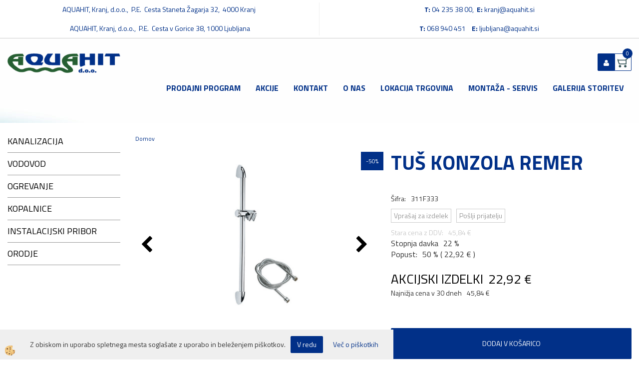

--- FILE ---
content_type: text/html
request_url: https://www.aquahit.si/default.asp?mid=sl&pid=modul_it&wid=5285&detailid=4730
body_size: 21512
content:
<!DOCTYPE html><html lang="sl"><head><meta charset="utf-8"><title>TUŠ KONZOLA REMER</title>
<meta name="description" content="PRHE IN ROŽE. ARMATURE. KOPALNICE. TUŠ KONZOLA REMER. " />
<meta name="keywords" content="PRHE, ROŽE, ARMATURE, KOPALNICE,TUŠ, KONZOLA, REMER, " />
<link rel="alternate" hreflang="sl" href="/default.asp?mid=sl&pid=modul_it&wid=5711&detailid=4730" />
<link rel="alternate" href="/default.asp?mid=sl&pid=modul_it&wid=5711&detailid=4730" hreflang="x-default" /><link rel="canonical" href="https://www.aquahit.si/default.asp?mid=sl&amp;pid=modul_it&amp;wid=5711&amp;detailid=4730" />
<meta property="fb:app_id" content="" />
<meta property="og:title" content="TUŠ KONZOLA REMER" />
<meta property="og:image" content="https://www.aquahit.si/media/SlikeIT/3111.png" />
<meta property="og:type" content="product" />
<meta property="og:url" content="https://www.aquahit.si/default.asp?mid=sl&amp;pid=modul_it&amp;wid=5711&amp;detailid=4730" />
<meta property="og:description" content="" />
<script type="text/javascript">document.addEventListener("DOMContentLoaded", function(event) {ExternalJSArtikelView(4730,16741,'sl');});</script><meta name="viewport" content="width=device-width, initial-scale=1.0"><link rel="stylesheet" href="/skins/general.css"><link rel="stylesheet" href="/skins/body.css"><link rel="icon" href="/favicon.ico" /><script defer type="text/javascript" src="/js/all.js?5.702" onload="Initialize();"></script><script defer type="text/javascript" src="/js/js_swiper.js?5.702"></script><script defer type="text/javascript" src="/js/sl/js_validation.js?5.702"></script><script defer type="text/javascript" src="/js/sl/js_custom.js?5.702"></script><script type="text/javascript">
(function(w,d,s,l,i){w[l]=w[l]||[];w[l].push({'gtm.start': 
new Date().getTime(),event:'gtm.js'});var f=d.getElementsByTagName(s)[0], 
j=d.createElement(s),dl=l!='dataLayer'?'&l='+l:'';j.async=true;j.src=
'//www.googletagmanager.com/gtm.js?id='+i+dl;f.parentNode.insertBefore(j,f);
})(window,document,'script','dataLayer','GTM-WSRZCW7');
</script></head><body class="p-sl  wsdetailart">
<noscript><iframe src="//www.googletagmanager.com/ns.html?id=GTM-WSRZCW7" height="0" width="0" style="display:none;visibility:hidden"></iframe></noscript><div id="boostpage"></div><div class="modal fade" id="elModal" tabindex="-1" role="dialog" aria-labelledby="elModal" aria-hidden="true"><div class="modal-dialog" id="elModalDialog"><div class="modal-content"><div class="modal-header" id="elModalHeaderId">vsebina glave</div><div class="modal-body" id="elModalBodyId">vsebina body</div><div class="modal-footer" id="elModalFooterId"></div></div></div></div><script></script><div class="global_containter posebna">
    <div class="mobilemenu" id="mobilemenu">
        <div class="close_m_menu"><a id="close_m_menu"><i class="fa fa-close"></i></a></div>
        
    </div>
       
    <header>
        <section class="oglasi_top">
            <div class="container">
                <div class="row">
                    <div class="oglas_top"><div class="innerbox"><p>AQUAHIT, Kranj, d.o.o.,&nbsp; P.E.&nbsp; Cesta Staneta Žagarja 32, &nbsp;4000 Kranj&nbsp;</p>

<p>AQUAHIT, Kranj, d.o.o.,&nbsp; P.E.&nbsp; Cesta v Gorice 38, 1000 Ljubljana</p>
</div></div>
                    <div class="oglas_top"><div class="innerbox"><p><b>T:</b>&nbsp;04 235 38 00,&nbsp;&nbsp;<b>E:</b>&nbsp;<a href="mailto:kranj@aquahit.si">kranj@aquahit.si</a></p>

<p><strong>T: </strong>068 940 451&nbsp;&nbsp;&nbsp; <strong>E:</strong> <a href="mailto:ljubljana@aquahit.si">ljubljana@aquahit.si</a></p>
</div></div>
                </div>
            </div>
        </section>
        <section class="header">
            <div class="container">
                <div class="row">
                    <div class="mobile_cart_container visible-xs"><div class="mobile_cart_menu"><a data-toggle="collapse" data-target=".navbar-collapse"><i class="fa fa-bars"></i></a></div></div>
                    <div class="logo"><div class="innerbox"><a href="/domov" ><img src="/images/site/sl/logo.png" alt="Element B2B" title="Element B2B" /></a></div></div>
                    <div class="cart_top" id="cart_top"><div class="innerbox"><div class="carttop"> <div class="jeziki"><div class="lan_a_sl"><a href="/domov">sl</a></div></div> <div class="kosaricaakcije"><div class="kosaricaakcije_prijavi"><a href="#" rel="nofollow" data-toggle="modal" data-target="#sheet" id="see"><i class="fa fa-user"></i><span>Prijavi se</span></a></div><div class="kosaricaakcije_registriraj"><a href="#" rel="nofollow" data-toggle="modal" data-target="#sheet2" id="see2"><i class="fa fa-unlock-alt"></i><span>Registriraj se</span></a></div><div class="kosaricaakcije_forgotpass"><a href="#" rel="nofollow" data-toggle="modal" data-target="#sheet3" id="see3"><i class="fa fa-question"></i><span>Ste pozabili geslo?</span></a></div></div> <div class="stanjekosarice"><div id="cart_info"><div class="stanjekosarice_carticon"><a href="#" rel="nofollow" data-toggle="modal" data-target="#popupCart"><img src="/images/site/cart.png" alt="Vaša košarica" /></a></div><div class="stanjekosarice_stanje" id="sitecart_vasakosara"><a href="#" rel="nofollow" data-toggle="modal" data-target="#popupCart"><i class="fa fa-shopping-cart"></i><span>0</span></a></div></div></div> <div class="wishlist"></div> </div> <div class="modal fade" id="popupCart" tabindex="-1" role="dialog" aria-labelledby="popupCart" aria-hidden="true"><div class="modal-dialog">	<div class="modal-content">		<div class="modal-header"><button type="button" class="close" data-dismiss="modal" aria-hidden="true"><i class="fa fa-times"></i></button><div class="modal-title h4">Stanje košarice</div></div>		<div class="modal-body">0</div>		<div class="modal-footer">			<button type="button" class="btn btn-default" data-dismiss="modal">Zapri košarico</button>		</div>	</div></div></div> <div class="modal fade" id="sheet" tabindex="-1" role="dialog" aria-labelledby="sheet" aria-hidden="true">	<div class="modal-dialog">	 <div class="modal-content"> <form method="post" id="frmlogin" name="frmlogin" action="#">	  <div class="modal-header"><button type="button" class="close" data-dismiss="modal" aria-hidden="true"><i class="fa fa-times"></i></button><div  class="modal-title h4">Prijavite se v spletno trgovino</div></div> 	 <div class="modal-body">		  <div class="row loginmodal">			  <div class="carttop_inputs_medium"><div class="form-group"><input class="form-control" name="form_username" type="email" placeholder="Uporabniško ime" /></div></div>		 		<div class="carttop_inputs_medium"><div class="form-group"><input class="form-control" name="form_password" type="password" placeholder="Geslo" /></div></div>			</div>		 </div>    <div class="modal-footer">			<a href="#" rel="nofollow" data-toggle="modal" data-target="#sheet3" id="see3"><span>Ste pozabili geslo?</span></a>     <button type="button" class="btn btn-default" data-dismiss="modal">Zapri</button>     <button type="submit" class="btn btn-primary">Prijavi</button>    </div>	 </form>   </div>  </div> </div> <div class="modal fade" id="sheet2" tabindex="-1" role="dialog" aria-labelledby="sheet2" aria-hidden="true">	 <div class="modal-dialog">		<div class="modal-content">		 <div class="modal-header"><button type="button" class="close" data-dismiss="modal" aria-hidden="true"><i class="fa fa-times" ></i></button><div class="modal-title h4">Registracija</div>		<div class="modal-texttop"><p>&nbsp;</p>

<p>&nbsp;</p>
</div>		</div> 	 <div class="modal-body"><div id="skrijse"><ul class="nav nav-tabs">	<li class="active"><a href="#regfizicne" data-toggle="tab">REGISTRACIJA (fizične osebe)</a></li>	<li><a href="#regpravne" data-toggle="tab">REGISTRACIJA (pravne osebe)</a></li></ul></div><div class="tab-content"> <div class="tab-pane active" id="regfizicne">		<form method="post" name="frmregfiz" id="frmregfiz" action="#">			<input type="hidden" name="partner" value="1" />			<input type="hidden" name="baza" value="gen069" />			<div class="row"><div class="carttop_maintitle"><p>Registracija za fizične osebe</p></div></div>			<div class="row loginmodal">				<div class="carttop_inputs_medium"><div class="form-group"><input class="form-control" autocomplete="email" type="text" name="form_email" value="" placeholder="Email:" /></div></div>				<div class="carttop_inputs_medium"><div class="form-group"><input class="form-control" autocomplete="email" type="text"  name="form_email2" value="" maxlength="50" placeholder="Ponovi Email:" /></div></div>				<div class="carttop_inputs_medium"><div class="form-group"><input class="form-control" type="password" name="form_geslo"  maxlength="50" placeholder="Geslo:" /></div></div>				<div class="carttop_inputs_medium"><div class="form-group"><input class="form-control" type="password" name="form_geslo2" maxlength="50"  placeholder="Ponovi Geslo:" /></div></div>			</div>			<div class="row"><div class="carttop_maintitle"><p>Kontaktni podatki</p></div></div>			<div class="row loginmodal">				<div class="carttop_inputs_xlarge"><div class="form-group" id="SelectCboxDrzFiz"></div></div>				<div class="carttop_inputs_medium"><div class="form-group"><input class="form-control" autocomplete="given-name" type="text" name="kime" value="" maxlength="50" placeholder="Ime:" /></div></div>				<div class="carttop_inputs_medium"><div class="form-group"><input class="form-control" autocomplete="family-name" type="text" name="kpriimek" value="" maxlength="50" placeholder="Priimek:" /></div></div>				<div class="carttop_inputs_xlarge"><div class="form-group"><input class="form-control" autocomplete="street-address" type="text" name="knaslov" value="" maxlength="50" placeholder="Naslov:" /></div></div>				<div class="carttop_inputs_small"><div class="form-group"><input class="form-control" autocomplete="postal-code" onkeyup="FillPostName(this, $('#cboxRegFiz').val(),'kkrajfiz');" type="text"  name="kpostnast"  value="" placeholder="Poštna št." /></div></div>				<div class="carttop_inputs_large"><div class="form-group"><input class="form-control" autocomplete="address-level2" type="text" name="kkraj" id="kkrajfiz" value="" maxlength="50" placeholder="Poštna številka / pošta:" /></div></div>				<div class="carttop_inputs_medium"><div class="form-group"><input class="form-control" autocomplete="tel" type="text" name="ktelefon" value="" maxlength="50" placeholder="Telefon:"></div></div>				<div class="carttop_inputs_large"><div class="form-group"><input class="form-checkbox" type="checkbox" name="cboxGdprSpl"/>Strinjam se s&nbsp;<a onclick="ShowModalPopup('/ajax_splosnipogoji.asp?mid=sl','','elModal-lg OnTop');" title="terms">splošnimi pogoji poslovanja podjetja</a></div></div>				<div class="carttop_inputs_large"><div class="form-group"><input class="form-checkbox" type="checkbox" name="cboxGdprSeg"/>Strinjam se z uporabo podatkov za namen profiliranja/segmentiranja</div></div>			</div>   <div class="register_frmbtn"><div class="modal-textbottom"></div>	<button type="button" class="btn btn-default" data-dismiss="modal">Zapri</button> <button type="submit" class="btn btn-primary">Registriraj se</button></div>		</form> </div><div class="tab-pane" id="regpravne">		<form name="frmregpra" id="frmregpra" method="post" action="#" novalidate="novalidate" >			<input type="hidden" name="partner" value="2" />			<input type="hidden" name="baza" value="gen069" />			<input type="hidden" id="taxvalid" name="taxvalid" value="false" />    		<div class="row"><div class="carttop_maintitle"><p>Registracija za pravne osebe</p></div></div>			<div class="row loginmodal">    		<div class="carttop_inputs_medium"><div class="form-group"><input class="form-control" type="text" name="form_email" value="" maxlength="50" placeholder="Email:" /></div></div>    		<div class="carttop_inputs_medium"><div class="form-group"><input class="form-control" type="text" name="form_email2" value="" maxlength="50" placeholder="Ponovi Email:" /></div></div>    		<div class="carttop_inputs_medium"><div class="form-group"><input class="form-control" type="password"  name="form_geslo" value="" maxlength="50" placeholder="Geslo:" /></div></div>    		<div class="carttop_inputs_medium"><div class="form-group"><input class="form-control" type="password"  name="form_geslo2" value="" maxlength="50" placeholder="Ponovi Geslo:" /></div></div>		</div>    		<div class="row"><div class="carttop_maintitle"><p>Podatki podjetja</p></div></div>			<div class="row loginmodal"><div class="carttop_inputs_medium"><div class="form-group vatinput"><select id="vatnumberprefix" name="vatnumberprefix" class="vatpredpona"><option selected="selected">SI</option></select><input class="form-control" type="text" name="form_davcna" id="vatnumber" value="" maxlength="20" placeholder="Davčna številka" /></div></div>				<div class="carttop_inputs_small"><div class="form-group"><button id="vatbuttoncheckerreg" type="button" onclick="CheckVatNumberReg('VALID','NOT VALID', 'False');" class="btn btn-default">Preveri</button></div></div>				<div class="carttop_inputs_small"><div class="form-group" id="tax_response"></div></div>    		<div class="carttop_inputs_large"><div class="form-group"><input class="form-control" type="text" name="form_podjetje" value="" maxlength="52" placeholder="Ime podjetja:" /></div></div>    		<div class="carttop_inputs_xlarge"><div class="form-group"><input class="form-control" type="text" name="form_naslov" value="" maxlength="100" placeholder="Naslov:" /></div></div>    		<div class="carttop_inputs_small"><div class="form-group"><input class="form-control" type="text" name="form_postnast"  value="" placeholder="Poštna št." /></div></div>			<div class="carttop_inputs_large"><div class="form-group"><input class="form-control" type="text" name="form_kraj" value="" maxlength="50" placeholder="Poštna številka / pošta:" /></div></div>		</div>    		<div class="row"><div class="carttop_maintitle"><p>Kontaktni podatki</p></div></div>			<div class="row loginmodal">				<div class="carttop_inputs_xlarge"><div class="form-group" id="SelectCboxDrzPra"></div></div>				<div class="carttop_inputs_medium"><div class="form-group"><input class="form-control" type="text" name="kime" value="" maxlength="50" placeholder="Ime:" /></div></div>				<div class="carttop_inputs_medium"><div class="form-group"><input class="form-control" type="text" name="kpriimek" value="" maxlength="50" placeholder="Priimek:" /></div></div>				<div class="carttop_inputs_xlarge"><div class="form-group"><input class="form-control" type="text" name="knaslov" value="" maxlength="50" placeholder="Naslov:" /></div></div>				<div class="carttop_inputs_small"><div class="form-group"><input class="form-control" type="text" onkeyup="FillPostName(this, $('#cboxRegPra').val(),'kkrajpra');" name="kpostnast" value="" placeholder="Poštna št." /></div></div>				<div class="carttop_inputs_large"><div class="form-group"><input class="form-control" type="text" name="kkraj" id="kkrajpra" value="" maxlength="50" placeholder="Poštna številka / pošta:" /></div></div>				<div class="carttop_inputs_medium"><div class="form-group"><input class="form-control" type="text" name="ktelefon" value="" maxlength="50" placeholder="Telefon:"></div></div>				<div class="carttop_inputs_large"><div class="form-group"><input class="form-checkbox" type="checkbox" name="cboxGdprSpl"/>Strinjam se s&nbsp;<a onclick="ShowModalPopup('/ajax_splosnipogoji.asp?mid=sl','','elModal-lg OnTop');" title="terms">splošnimi pogoji poslovanja podjetja</a></div></div>				<div class="carttop_inputs_large"><div class="form-group"><input class="form-checkbox" type="checkbox" name="cboxGdprSeg"/>Strinjam se z uporabo podatkov za namen profiliranja/segmentiranja</div></div>		</div>   <div class="register_frmbtn">	<button type="button" class="btn btn-default" data-dismiss="modal">Zapri</button> <button type="submit" class="btn btn-primary">Registriraj se</button></div>		</form></div></div></div></div></div></div><div class="modal fade" id="sheet3" tabindex="-1" role="dialog" aria-labelledby="sheet3" aria-hidden="true">		<form method="post" id="frmforgotpass" name="frmforgotpass">		<input type="hidden" name="tokenforgotpass" value="928007081"/>		<div class="modal-dialog">			<div class="modal-content">				<div class="modal-header"><button type="button" class="close" data-dismiss="modal" aria-hidden="true"><i class="fa fa-times"></i></button><div class="modal-title h4">Ste pozabili geslo?</div></div> 			<div class="modal-body">						<div class="row loginmodal"><div class="carttop_inputs_xlarge"><div class="form-group"><input class="form-control" name="form_forgotemail" id="form_forgotemail" type="email" placeholder="Email:"></div></div></div>						<div class="divSuccess" id="divSuccess"></div>				</div>      <div class="modal-footer">        <button type="button" class="btn btn-default" data-dismiss="modal">Zapri</button>        <button type="submit" class="btn btn-primary">Pošljite mi geslo</button>      </div>    </div>  </div>	</form></div><script type="text/javascript">document.addEventListener("DOMContentLoaded", function(event) { LoadDrzave('sl');$('#sheet2').on('show.bs.modal', function (e){$('#frmregfiz').bootstrapValidator({message: 'Polje je obvezno',feedbackIcons: {valid: 'fa fa-check', invalid: 'fa fa-times', validating: 'fa fa-refresh'},submitHandler: function(validator, form, submitButton) {RegisterUser(form, 'sl', validator);},fields: { form_email: {validators: {notEmpty: {message: 'Polje je obvezno'},emailAddress: {message: 'Prosimo vpišite pravi E-naslov'},stringLength: { min: 0, message: 'Uporabnik z emailom že obstaja'},}},form_email2: {validators: {notEmpty: {message: 'Polje je obvezno'},identical:{field:'form_email',message:'Email naslova se ne ujemata'},stringLength: { min: 0, message: 'Email naslova se ne ujemata'},}},form_geslo: {validators: {notEmpty: {message: 'Polje je obvezno'},stringLength: { min: 6,max: 30, message: 'Polje zahteva 6 znakov'},}},form_geslo2: {validators: {notEmpty: {message: 'Polje je obvezno'},identical:{field:'form_geslo',message:'Gesli se ne ujemata'},}},kime: {validators: {notEmpty: {message: 'Polje je obvezno'},stringLength: { min: 2, max:50, message: 'Polje zahteva 2 znakov'},}},kpriimek: {validators: {notEmpty: {message: 'Polje je obvezno'},stringLength: { min: 3, max:50, message: 'Polje zahteva 5 znakov'},}},ktelefon: {validators: {notEmpty: {message: 'Polje je obvezno'},stringLength: { min: 9, max:20, message: 'Polje zahteva 9 znakov'},}},knaslov: {validators: {notEmpty: {message: 'Polje je obvezno'},stringLength: { min: 3, max:50, message: 'Polje zahteva 5 znakov'},}},kpostnast: {validators: {notEmpty: {message: 'Polje je obvezno'},}},kkraj: {validators: {notEmpty: {message: 'Polje je obvezno'},stringLength: { min: 2, max:50, message: 'Polje zahteva 2 znakov'},}},cboxGdprSpl: {validators: {notEmpty: {message: 'Polje je obvezno'},}},}});});$('#sheet2').on('show.bs.modal', function (e){$('#frmregpra').bootstrapValidator({message: 'Polje je obvezno',feedbackIcons: {valid: 'fa fa-check', invalid: 'fa fa-times', validating: 'fa fa-refresh'},submitHandler: function(validator, form, submitButton) {RegisterUser(form, 'sl', validator);},fields: { form_email: {validators: {notEmpty: {message: 'Polje je obvezno'},emailAddress: {message: 'Prosimo vpišite pravi E-naslov'},stringLength: { min: 0, message: 'Uporabnik z emailom že obstaja'},}},form_email2: {validators: {identical:{field:'form_email', message:'Prosimo vpišite pravi E-naslov'},stringLength: { min: 0, message: 'Email naslova se ne ujemata'},}},form_geslo: {validators: {notEmpty: {message: 'Polje je obvezno'},stringLength: { min: 6,max: 30, message: 'Polje zahteva 6 znakov'},}},form_geslo2: {validators: {notEmpty: {message: 'Polje je obvezno'},identical:{field:'form_geslo',message:'Gesli se ne ujemata'},}},form_davcna: {validators: {notEmpty: {message: 'Polje je obvezno'},}},form_ddvDa: {validators: {notEmpty: {message: 'Polje je obvezno'},}},form_podjetje: {validators: {notEmpty: {message: 'Polje je obvezno'},stringLength: { min: 4, max:50, message: 'Polje zahteva 5 znakov'},}},form_naslov: {validators: {notEmpty: {message: 'Polje je obvezno'},stringLength: { min: 4, max:50, message: 'Polje zahteva 5 znakov'},}},form_postnast: {validators: {notEmpty: {message: 'Polje je obvezno'},}},form_kraj: {validators: {notEmpty: {message: 'Polje je obvezno'},stringLength: { min: 2, max:50, message: 'Polje zahteva 2 znakov'},}},kime: {validators: {notEmpty: {message: 'Polje je obvezno'},stringLength: { min: 2, max:50, message: 'Polje zahteva 2 znakov'},}},kpriimek: {validators: {notEmpty: {message: 'Polje je obvezno'},stringLength: { min: 2, max:50, message: 'Polje zahteva 2 znakov'},}},ktelefon: {validators: {notEmpty: {message: 'Polje je obvezno'},stringLength: { min: 9, max:20, message: 'Polje zahteva 9 znakov'},}},knaslov: {validators: {notEmpty: {message: 'Polje je obvezno'},stringLength: { min: 3, max:50, message: 'Polje zahteva 5 znakov'},}},kpostnast: {validators: {notEmpty: {message: 'Polje je obvezno'},}},kkraj: {validators: {notEmpty: {message: 'Polje je obvezno'},stringLength: { min: 2, max:50, message: 'Polje zahteva 2 znakov'},}},cboxGdprSpl: {validators: {notEmpty: {message: 'Polje je obvezno'},}},}});});$('#sheet3').on('show.bs.modal', function (e){$('#frmforgotpass').bootstrapValidator({message: 'Polje je obvezno',feedbackIcons: {valid: 'fa fa-unlock', invalid: 'fa fa-times', validating: 'fa fa-refresh'},submitHandler: function(validator, form, submitButton) {ForgetPassword(form, validator);},
fields: { form_forgotemail: {validators: {notEmpty: {message: 'Polje je obvezno'},emailAddress: {message: 'Prosimo vpišite pravi E-naslov'},stringLength: { min: 0, message: 'Uporabnik z email naslovom ne obstaja'},}},}});});$('#sheet').on('show.bs.modal', function (e){$('#frmlogin').bootstrapValidator({live: 'disabled',message: 'Polje je obvezno',feedbackIcons: {valid: 'fa fa-unlock', invalid: 'fa fa-times', validating: 'fa fa-refresh'},submitHandler: function(validator, form, submitButton) {LoginAuth(form, validator);},fields: { form_username: { validators: {notEmpty: {message: 'Polje je obvezno'},stringLength: {min: 4,message: 'Polje je obvezno'},}},form_password: {validators: {notEmpty: {message: 'Polje je obvezno'},stringLength: {min: 1,message: 'Geslo ni pravilno'},}}}});}); });</script> <script>document.addEventListener('DOMContentLoaded', function(event){
(function(d, s, id) {
var js, fjs = d.getElementsByTagName(s)[0];if (d.getElementById(id)) return;js = d.createElement(s); js.id = id;js.src = "//connect.facebook.net/en_US/sdk.js";fjs.parentNode.insertBefore(js, fjs);}(document, 'script', 'facebook-jssdk'));
});</script></div></div>
                    <div class="profileopen" id="profileopen"><a onclick="ToggleProfile();" id="showprofile"><i class="fa fa-user"></i></a></div>
                    <!--<div class="searchbox"><form role="form" method="post" id="webshopsearchbox" action="/default.asp?mid=sl&amp;pID=webshopsearch"><div class="input-group"><input autocomplete="off" class="form-control" data-placement="bottom" data-trigger="manual" onfocus="FocusGet(this);" onfocusout="FocusLost(this);" data-toggle="popover" type="text" name="txtsearchtext" id="txtsearchtext" value=""  placeholder="Išči..."/><div class="popover" id="popoversearch"></div><span class="input-group-btn"><button id="src_button" class="btn btn-default" type="submit"><i class="fa fa-search"></i><span>IŠČI</span></button></span></div></form><script type="text/javascript">document.addEventListener('DOMContentLoaded', function(event){var timer;var timeout = 600;$('#txtsearchtext').keyup(function(){clearTimeout(timer);if ($('#txtsearchtext').val) {var oTxt = $('#txtsearchtext').val();if (oTxt.length>2){timer = setTimeout(function(){var v = '<div class="arrow"></div><div class="popover-content"><div id="vsebinapopover">' + $.ajax({type:'POST', url:'/ajax_search.asp?mid=sl', async: false, data: {searchstr:oTxt, jezik:'sl'}}).responseText + '</div></div>';$('#popoversearch').html(v);$('#popoversearch').addClass('sactive fade bottom in');}, timeout);}}});});function FocusGet(oTextBox){if(oTextBox.value.length>2){$('#popoversearch').addClass('sactive fade bottom in');}}function FocusLost(oTextBox){if ($('#vsebinapopover:hover').length == 0){$('#popoversearch').removeClass('sactive fade bottom in');}}</script></div>-->
                    <nav><div class="container"><div class="row"><div class="navbar-collapse collapse"><ul class="nav navbar-nav"><li id="xxprodajniprogram" class="dropdown"><a class="dropdown-toggle" data-toggle="dropdown" data-target="#ddmenuprodajniprogram"  href="#">Prodajni program</a><ul><li class="dropdown-menu ddmenu_content" id="ddmenuprodajniprogram"><div class="ddcontent_vsebina"><div class="innerbox" id="ddmenuprodajniprograminnerbox"></div></div></li></ul></li><li id="xxakcije" class=""><a  href="/akcije">Akcije</a></li><li id="xxkontakt" class=""><a  href="/kontakt">Kontakt</a></li><li id="xxonas" class=""><a  href="/onas">O NAS</a></li><li id="xxlokacijatrgovina" class=""><a  href="/lokacija">Lokacija TRGOVINA</a></li><li id="xximewebstrani" class=""><a  href="/servis">MONTAŽA - SERVIS</a></li><li id="xxgalerijastoritev" class=""><a  href="/galerija">GALERIJA STORITEV</a></li><script type="text/javascript">document.addEventListener("DOMContentLoaded", function(event) { $('#ddmenuprodajniprogram').on('show.bs.dropdown', function () { DropContent('prodajniprogram', 1,'prodajniprogram;;;','sl' ); });
$('#ddmenuprodajniprogram').on('hide.bs.dropdown', function () { DropContent('prodajniprogram', 0,'prodajniprogram;;;','sl'); });
});</script></ul></div></div></div></nav>
                </div>
            </div>
        </section>
    </header>
    
    <section class="mainbanner"><div class="container"></div></section>
<section class="maincontent">
    <div class="container">
    	<div class="row">
            <div class="mainfull w1">
                    <div class="innerbox">
                        <div class="row">
                            <div class="mainleft art1 news1" id="LeftMenu">
                                <div class="closeleftmenu"><div class="row"><a onclick="ToggleMenu();"><i class="fa fa-close"></i></a></div></div>
                                <div class="seknavi"></div>
                                <div><div class="naviit_menu"><div id="navi_it" class="navi_it arrowlistmenu"><ul><li name="navi5637" id="navi5637"><a href="/kanalizacija"><span>KANALIZACIJA</span></a><ul><li name="navi5643" id="navi5643" class="sekundarna"><a href="/hisna-kanalizacija">HIŠNA KANALIZACIJA</a><ul><li name="navi5644" id="navi5644"  class="terciarna"><a href=" /cevi-5644">CEVI</a></li><li name="navi5645" id="navi5645"  class="terciarna"><a href=" /cepi-in-cistilni-kosi">ČEPI IN ČISTILNI KOSI</a></li><li name="navi5646" id="navi5646"  class="terciarna"><a href=" /dvojni-odcepi">DVOJNI ODCEPI</a></li><li name="navi5647" id="navi5647"  class="terciarna"><a href=" /enojni-odcepi">ENOJNI ODCEPI</a></li><li name="navi5648" id="navi5648"  class="terciarna"><a href=" /kolena-5648">KOLENA</a></li><li name="navi5649" id="navi5649"  class="terciarna"><a href=" /kozarec">KOZAREC</a></li><li name="navi5650" id="navi5650"  class="terciarna"><a href=" /reducirni-kosi">REDUCIRNI KOSI</a></li><li name="navi5651" id="navi5651"  class="terciarna"><a href=" /spojke-mufne">SPOJKE  - MUFNE</a></li><li name="navi5652" id="navi5652"  class="terciarna"><a href=" /stresne-kape-/-oddusne-kape">STREŠNE KAPE / ODDUŠNE KAPE</a></li><li name="navi5653" id="navi5653"  class="terciarna"><a href=" /tesnila-za-kanalizacijo">TESNILA ZA KANALIZACIJO</a></li><li name="navi5916" id="navi5916"  class="terciarna"><a href=" /default.asp?mid=sl&pid=modul_it&wid=5916">HIŠNA KANALIZACIJA</a></li></ul></li><li name="navi5670" id="navi5670" class="sekundarna"><a href="/ultra-silent">NIZKOŠUMNA KANALIZACIJA - ULTRA SILENT</a><ul><li name="navi5671" id="navi5671"  class="terciarna"><a href=" /cevi">CEVI</a></li><li name="navi5672" id="navi5672"  class="terciarna"><a href=" /cep-cistilni-kos">ČEP / ČISTILNI KOS</a></li><li name="navi5673" id="navi5673"  class="terciarna"><a href=" /kolena">KOLENA</a></li><li name="navi5674" id="navi5674"  class="terciarna"><a href=" /odcepi">ODCEPI</a></li><li name="navi5675" id="navi5675"  class="terciarna"><a href=" /prehodni-kos">PREHODNI KOS</a></li><li name="navi5676" id="navi5676"  class="terciarna"><a href=" /spojke">SPOJKE</a></li><li name="navi5677" id="navi5677"  class="terciarna"><a href=" /tesnilo">TESNILO</a></li></ul></li><li name="navi5686" id="navi5686" class="sekundarna"><a href="/ulicna-kanalizacija-ukc">ULIČNA KANALIZACIJA - UKC</a><ul><li name="navi5687" id="navi5687"  class="terciarna"><a href=" /cevi-sn-4">CEVI SN 4</a></li><li name="navi5688" id="navi5688"  class="terciarna"><a href=" /cevi-sn-8-sn-10">CEVI SN 8 - SN 10</a></li><li name="navi5689" id="navi5689"  class="terciarna"><a href=" /default.asp?mid=sl&pid=modul_it&wid=5689">ČEPI</a></li><li name="navi5690" id="navi5690"  class="terciarna"><a href=" /cistilni-kosi">ČISTILNI KOSI</a></li><li name="navi5691" id="navi5691"  class="terciarna"><a href=" /kolena-5691">KOLENA</a></li><li name="navi5692" id="navi5692"  class="terciarna"><a href=" /odcepi-pod-45-">ODCEPI POD 45°</a></li><li name="navi5693" id="navi5693"  class="terciarna"><a href=" /odcepi-pod-87-">ODCEPI POD 87°</a></li><li name="navi5694" id="navi5694"  class="terciarna"><a href=" /default.asp?mid=sl&pid=modul_it&wid=5694">REDUCIRNI KOSI</a></li><li name="navi5695" id="navi5695"  class="terciarna"><a href=" /spojke-5695">SPOJKE</a></li></ul></li><li name="navi5678" id="navi5678" class="sekundarna"><a href="/protipovratne-lopute">PROTIPOVRATNE LOPUTE</a><ul><li name="navi5679" id="navi5679"  class="terciarna"><a href=" /nepovratne-lopute">NEPOVRATNE LOPUTE</a></li><li name="navi5680" id="navi5680"  class="terciarna"><a href=" /nepovratni-ventili">NEPOVRATNI VENTILI</a></li><li name="navi5681" id="navi5681"  class="terciarna"><a href=" /zabje-lopute">ŽABJE LOPUTE</a></li></ul></li><li name="navi5638" id="navi5638" class="sekundarna"><a href="/default.asp?mid=sl&pid=modul_it&wid=5638">ČRPALKE</a><ul><li name="navi5639" id="navi5639"  class="terciarna"><a href=" /potopne-crpalke">POTOPNE ČRPALKE</a></li><li name="navi5640" id="navi5640"  class="terciarna"><a href=" /razno">RAZNO</a></li><li name="navi5641" id="navi5641"  class="terciarna"><a href=" /sesalne-cevi">SESALNE CEVI</a></li><li name="navi5642" id="navi5642"  class="terciarna"><a href=" /wc-crpalke">WC ČRPALKE</a></li></ul></li><li name="navi5654" id="navi5654" class="sekundarna"><a href="/jaski">JAŠKI</a><ul><li name="navi5655" id="navi5655"  class="terciarna"><a href=" /cevi-za-jaske">CEVI ZA JAŠKE</a></li><li name="navi5656" id="navi5656"  class="terciarna"><a href=" /kvadratni-pp">KVADRATNI PP</a></li><li name="navi5657" id="navi5657"  class="terciarna"><a href=" /peskolovi">PESKOLOVI</a></li><li name="navi5658" id="navi5658"  class="terciarna"><a href=" /pokrovi-za-jaske">POKROVI ZA JAŠKE</a></li><li name="navi5659" id="navi5659"  class="terciarna"><a href=" /pokrovi-za-jaske-pp">POKROVI ZA JAŠKE PP</a></li><li name="navi5660" id="navi5660"  class="terciarna"><a href=" /revizijski-jaski-dn315">REVIZIJSKI JAŠKI DN315</a></li><li name="navi5661" id="navi5661"  class="terciarna"><a href=" /revizijski-jaski-dn400">REVIZIJSKI JAŠKI DN400</a></li><li name="navi5662" id="navi5662"  class="terciarna"><a href=" /revizijski-pokrovi-dn315">REVIZIJSKI POKROVI DN315</a></li><li name="navi5663" id="navi5663"  class="terciarna"><a href=" /revizijski-pokrovi-dn400">REVIZIJSKI POKROVI DN400</a></li><li name="navi5918" id="navi5918"  class="terciarna"><a href=" /default.asp?mid=sl&pid=modul_it&wid=5918">BETONSKI JAŠKI</a></li><li name="navi5919" id="navi5919"  class="terciarna"><a href=" /default.asp?mid=sl&pid=modul_it&wid=5919">POKROVI LTŽ</a></li></ul></li><li name="navi5664" id="navi5664" class="sekundarna"><a href="/kanalete">KANALETE</a><ul><li name="navi5665" id="navi5665"  class="terciarna"><a href=" /a15">A15</a></li><li name="navi5666" id="navi5666"  class="terciarna"><a href=" /b125">B125</a></li><li name="navi5667" id="navi5667"  class="terciarna"><a href=" /c250">C250</a></li><li name="navi5668" id="navi5668"  class="terciarna"><a href=" /d400">D400</a></li><li name="navi5669" id="navi5669"  class="terciarna"><a href=" /dodatki">DODATKI</a></li></ul></li><li name="navi5682" id="navi5682" class="sekundarna"><a href="/rebraste-cevi">REBRASTE CEVI</a><ul><li name="navi5683" style="display:none;" id="navi5683"  class="terciarna"><a href=" /drenazne">DRENAŽNE</a></li></ul></li><li name="navi5696" id="navi5696" class="sekundarna"><a href="/zascitne-cevi">ZAŠČITNE CEVI</a><ul><li name="navi5697" id="navi5697"  class="terciarna"><a href=" /koluti">KOLUTI</a></li><li name="navi5698" id="navi5698"  class="terciarna"><a href=" /palice">PALICE</a></li></ul></li><li name="navi5684" id="navi5684" class="sekundarna"><a href="/default.asp?mid=sl&pid=modul_it&wid=5684">TESNILA</a><ul><li name="navi5685" id="navi5685"  class="terciarna"><a href=" /tesnila">TESNILA</a></li><li name="navi5942" id="navi5942"  class="terciarna"><a href=" /default.asp?mid=sl&pid=modul_it&wid=5942">WC TESNILA</a></li></ul></li><li name="navi5920" id="navi5920" class="sekundarna"><a href="/default.asp?mid=sl&pid=modul_it&wid=5920">GRADBENI MATERIAL</a><ul><li name="navi5921" id="navi5921"  class="terciarna"><a href=" /default.asp?mid=sl&pid=modul_it&wid=5921">CEMENT - HOBYBETON</a></li><li name="navi5922" id="navi5922"  class="terciarna"><a href=" /default.asp?mid=sl&pid=modul_it&wid=5922">VALJANEC</a></li></ul></li></ul></li></ul><ul><li name="navi5834" id="navi5834"><a href="/vodovod"><span>VODOVOD</span></a><ul><li name="navi5835" id="navi5835" class="sekundarna"><a href="/alkaten">ALKATEN</a><ul><li name="navi5836" id="navi5836"  class="terciarna"><a href=" /cevi-5836">CEVI</a></li><li name="navi5837" id="navi5837"  class="terciarna"><a href=" /cepi">ČEPI</a></li><li name="navi5838" id="navi5838"  class="terciarna"><a href=" /kolena-5838">KOLENA</a></li><li name="navi5839" id="navi5839"  class="terciarna"><a href=" /medeninaste-spojke">MEDENINASTE SPOJKE</a></li><li name="navi5840" id="navi5840"  class="terciarna"><a href=" /spojke-5840">SPOJKE</a></li><li name="navi5841" id="navi5841"  class="terciarna"><a href=" /t-kosi">T-KOSI</a></li><li name="navi5842" id="navi5842"  class="terciarna"><a href=" /ventili">VENTILI</a></li></ul></li><li name="navi5843" id="navi5843" class="sekundarna"><a href="/aluplast-press">ALUPLAST PRESS</a><ul><li name="navi5844" id="navi5844"  class="terciarna"><a href=" /cevi-5844">CEVI</a></li><li name="navi5845" id="navi5845"  class="terciarna"><a href=" /kolena-5845">KOLENA</a></li><li name="navi5846" id="navi5846"  class="terciarna"><a href=" /konzole">KONZOLE</a></li><li name="navi5847" id="navi5847"  class="terciarna"><a href=" /spojke-5847">SPOJKE</a></li><li name="navi5848" id="navi5848"  class="terciarna"><a href=" /default.asp?mid=sl&pid=modul_it&wid=5848">T-KOSI</a></li><li name="navi5849" id="navi5849"  class="terciarna"><a href=" /default.asp?mid=sl&pid=modul_it&wid=5849">VENTILI</a></li><li name="navi5850" id="navi5850"  class="terciarna"><a href=" /vijacna-kolena">VIJAČNA KOLENA</a></li><li name="navi5851" id="navi5851"  class="terciarna"><a href=" /vijacne-spojke">VIJAČNE SPOJKE</a></li><li name="navi5852" id="navi5852"  class="terciarna"><a href=" /vijacni-t-kosi">VIJAČNI T KOSI</a></li></ul></li><li name="navi5853" id="navi5853" class="sekundarna"><a href="/crpalke">ČRPALKE</a><ul><li name="navi5854" id="navi5854"  class="terciarna"><a href=" /hidrofor">HIDROFOR</a></li><li name="navi5855" id="navi5855"  class="terciarna"><a href=" /default.asp?mid=sl&pid=modul_it&wid=5855">OBTOČNE ČRPALKE</a></li><li name="navi5856" id="navi5856"  class="terciarna"><a href=" /pretocne-crpalke">PRETOČNE ČRPALKE</a></li></ul></li><li name="navi5857" id="navi5857" class="sekundarna"><a href="/fitingi">FITINGI</a><ul><li name="navi5858" id="navi5858"  class="terciarna"><a href=" /fe-press">FE PRESS</a></li><li name="navi5859" id="navi5859"  class="terciarna"><a href=" /kromirani-fittingi">KROMIRANI FITTINGI</a></li><li name="navi5860" id="navi5860"  class="terciarna"><a href=" /medeninasti-fittingi">MEDENINASTI FITTINGI</a></li><li name="navi5861" id="navi5861"  class="terciarna"><a href=" /pocinkani-fittingi">POCINKANI FITTINGI</a></li></ul></li><li name="navi5862" id="navi5862" class="sekundarna"><a href="/default.asp?mid=sl&pid=modul_it&wid=5862">INSTALACIJSKI MATERIAL</a><ul><li name="navi5863" id="navi5863"  class="terciarna"><a href=" /filtri">FILTRI</a></li><li name="navi5864" id="navi5864"  class="terciarna"><a href=" /mavec">MAVEC</a></li><li name="navi5917" id="navi5917"  class="terciarna"><a href=" /default.asp?mid=sl&pid=modul_it&wid=5917">ČEPI ZA TLAČNI PREIZKUS</a></li></ul></li><li name="navi5870" id="navi5870" class="sekundarna"><a href="/default.asp?mid=sl&pid=modul_it&wid=5870">VENTILI</a><ul><li name="navi5871" id="navi5871"  class="terciarna"><a href=" /kotni-ventili">KOTNI VENTILI</a></li><li name="navi5872" id="navi5872"  class="terciarna"><a href=" /kroglicni-ventili">KROGLIČNI VENTILI</a></li><li name="navi5873" id="navi5873"  class="terciarna"><a href=" /razni-ventili">RAZNI VENTILI</a></li><li name="navi5874" id="navi5874"  class="terciarna"><a href=" /reducirni-ventili">REDUCIRNI VENTILI</a></li><li name="navi5875" id="navi5875"  class="terciarna"><a href=" /varnostni-ventili">VARNOSTNI VENTILI</a></li></ul></li><li name="navi5876" id="navi5876" class="sekundarna"><a href="/vezne-cevi">VEZNE CEVI</a><ul><li name="navi5877" id="navi5877"  class="terciarna"><a href=" /1-1">1 - 1</a></li><li name="navi5878" id="navi5878"  class="terciarna"><a href=" /1/2-1/2">1/2 - 1/2</a></li><li name="navi5879" id="navi5879"  class="terciarna"><a href=" /1/2-3/8">1/2 - 3/8</a></li><li name="navi5880" id="navi5880"  class="terciarna"><a href=" /3/4-3/4">3/4 - 3/4</a></li><li name="navi5881" id="navi5881"  class="terciarna"><a href=" /3/8-3/8">3/8 - 3/8</a></li><li name="navi5882" id="navi5882"  class="terciarna"><a href=" /z-metricnim-navojem">Z METRIČNIM NAVOJEM</a></li><li name="navi5883" id="navi5883"  class="terciarna"><a href=" /za-pralni-stroj">ZA PRALNI STROJ</a></li></ul></li><li name="navi5884" id="navi5884" class="sekundarna"><a href="/default.asp?mid=sl&pid=modul_it&wid=5884">VODOMER</a><ul><li name="navi5885" style="display:none;" id="navi5885"  class="terciarna"><a href=" /vodomer">VODOMER</a></li></ul></li><li name="navi5886" id="navi5886" class="sekundarna"><a href="/default.asp?mid=sl&pid=modul_it&wid=5886">VRTNI PROGRAM</a><ul><li name="navi5887" style="display:none;" id="navi5887"  class="terciarna"><a href=" /vrtni-program">VRTNI PROGRAM</a></li></ul></li></ul></li></ul><ul><li name="navi5757" id="navi5757"><a href="/ogrevanje"><span>OGREVANJE</span></a><ul><li name="navi5758" id="navi5758" class="sekundarna"><a href="/bojlerji">BOJLERJI</a><ul><li name="navi5759" id="navi5759"  class="terciarna"><a href=" /gorenje">GORENJE</a></li><li name="navi5760" id="navi5760"  class="terciarna"><a href=" /hydroland">HYDROLAND</a></li><li name="navi5761" id="navi5761"  class="terciarna"><a href=" /default.asp?mid=sl&pid=modul_it&wid=5761">REZERVNI DELI</a></li></ul></li><li name="navi5762" id="navi5762" class="sekundarna"><a href="/default.asp?mid=sl&pid=modul_it&wid=5762">ČRPALKE</a><ul><li name="navi5763" style="display:none;" id="navi5763"  class="terciarna"><a href=" /obtocne-crpalke">OBTOČNE ČRPALKE</a></li></ul></li><li name="navi5764" id="navi5764" class="sekundarna"><a href="/ekspanzijske-posode">EKSPANZIJSKE POSODE</a><ul><li name="navi5765" id="navi5765"  class="terciarna"><a href=" /default.asp?mid=sl&pid=modul_it&wid=5765">KONZOLE</a></li><li name="navi5766" id="navi5766"  class="terciarna"><a href=" /za-centralno-ogrevanje">ZA CENTRALNO OGREVANJE</a></li><li name="navi5767" id="navi5767"  class="terciarna"><a href=" /za-sanitarno-vodo">ZA SANITARNO VODO</a></li><li name="navi5768" id="navi5768"  class="terciarna"><a href=" /za-solarne-sisteme">ZA SOLARNE SISTEME</a></li></ul></li><li name="navi5769" id="navi5769" class="sekundarna"><a href="/default.asp?mid=sl&pid=modul_it&wid=5769">INSTALACIJSKI MATERIAL</a><ul><li name="navi5770" id="navi5770"  class="terciarna"><a href=" /default.asp?mid=sl&pid=modul_it&wid=5770">FILTRI</a></li><li name="navi5771" id="navi5771"  class="terciarna"><a href=" /gravitacne-lopute">GRAVITAČNE LOPUTE</a></li><li name="navi5772" id="navi5772"  class="terciarna"><a href=" /odzracevalni-loncki">ODZRAČEVALNI LONČKI</a></li><li name="navi5773" id="navi5773"  class="terciarna"><a href=" /peci---povezave--pribor">PEČI + POVEZAVE +PRIBOR</a></li><li name="navi5774" id="navi5774"  class="terciarna"><a href=" /spojnice">SPOJNICE</a></li><li name="navi5775" id="navi5775"  class="terciarna"><a href=" /termomanometri-/-manometri">TERMOMANOMETRI / MANOMETRI</a></li></ul></li><li name="navi5776" id="navi5776" class="sekundarna"><a href="/ogljikovo-jeklo">OGLJIKOVO JEKLO</a><ul><li name="navi5777" id="navi5777"  class="terciarna"><a href=" /cevi-5777">CEVI</a></li><li name="navi5778" id="navi5778"  class="terciarna"><a href=" /holandci-/-cepi">HOLANDCI / ČEPI</a></li><li name="navi5779" id="navi5779"  class="terciarna"><a href=" /izogibni-lok">IZOGIBNI LOK</a></li><li name="navi5780" id="navi5780"  class="terciarna"><a href=" /kolena-45-">KOLENA 45°</a></li><li name="navi5781" id="navi5781"  class="terciarna"><a href=" /kolena-90-">KOLENA 90°</a></li><li name="navi5782" id="navi5782"  class="terciarna"><a href=" /kolena-90--z/z">KOLENA 90° Ž/Ž</a></li><li name="navi5783" id="navi5783"  class="terciarna"><a href=" /prehodni-kosi">PREHODNI KOSI</a></li><li name="navi5784" id="navi5784"  class="terciarna"><a href=" /spojke-/-redukcije">SPOJKE / REDUKCIJE</a></li><li name="navi5785" id="navi5785"  class="terciarna"><a href=" /default.asp?mid=sl&pid=modul_it&wid=5785">T-KOSI</a></li><li name="navi5915" id="navi5915"  class="terciarna"><a href=" /default.asp?mid=sl&pid=modul_it&wid=5915">OGLJIKOVO JEKLO</a></li></ul></li><li name="navi5786" id="navi5786" class="sekundarna"><a href="/radiatorji">RADIATORJI</a><ul><li name="navi5787" id="navi5787"  class="terciarna"><a href=" /design">DESIGN</a></li><li name="navi5788" id="navi5788"  class="terciarna"><a href=" /elektricni-grelci">ELEKTRIČNI GRELCI</a></li><li name="navi5789" id="navi5789"  class="terciarna"><a href=" /default.asp?mid=sl&pid=modul_it&wid=5789">INSTALACIJSKI MATERIAL</a></li><li name="navi5790" id="navi5790"  class="terciarna"><a href=" /termostatske-glave">TERMOSTATSKE GLAVE</a></li><li name="navi5791" id="navi5791"  class="terciarna"><a href=" /termostatski-ventili">TERMOSTATSKI VENTILI</a></li><li name="navi5792" id="navi5792"  class="terciarna"><a href=" /viessmann-kopalniski">VIESSMANN KOPALNIŠKI</a></li><li name="navi5793" id="navi5793"  class="terciarna"><a href=" /viessmann-tip20">VIESSMANN TIP20</a></li><li name="navi5794" id="navi5794"  class="terciarna"><a href=" /viessmann-tip21">VIESSMANN TIP21</a></li><li name="navi5795" id="navi5795"  class="terciarna"><a href=" /viessmann-tip22">VIESSMANN TIP22</a></li><li name="navi5796" id="navi5796"  class="terciarna"><a href=" /viessmann-tip33">VIESSMANN TIP33</a></li></ul></li><li name="navi5797" id="navi5797" class="sekundarna"><a href="/talno-ogrevanje">TALNO OGREVANJE</a><ul><li name="navi5798" id="navi5798"  class="terciarna"><a href=" /cevi-5798">CEVI</a></li><li name="navi5799" id="navi5799"  class="terciarna"><a href=" /instalacijski-pribor">INSTALACIJSKI PRIBOR</a></li><li name="navi5800" id="navi5800"  class="terciarna"><a href=" /montazni-seti">MONTAŽNI SETI</a></li><li name="navi5801" id="navi5801"  class="terciarna"><a href=" /podometne-omarice">PODOMETNE OMARICE</a></li><li name="navi5802" id="navi5802"  class="terciarna"><a href=" /razdelilci-za-radiatorsko-ogrevanje">RAZDELILCI ZA RADIATORSKO OGREVANJE</a></li><li name="navi5803" id="navi5803"  class="terciarna"><a href=" /razdelilci-za-talno-ogrevanje">RAZDELILCI ZA TALNO OGREVANJE</a></li><li name="navi5804" id="navi5804"  class="terciarna"><a href=" /sistemske-plosce">SISTEMSKE PLOŠČE</a></li></ul></li><li name="navi5805" id="navi5805" class="sekundarna"><a href="/default.asp?mid=sl&pid=modul_it&wid=5805">VIESSMANN</a><ul><li name="navi5806" id="navi5806"  class="terciarna"><a href=" /viessmann">VIESSMANN</a></li><li name="navi5807" id="navi5807"  class="terciarna"><a href=" /klima-naprave-prezracevanje">KLIMA  NAPRAVE PREZRAČEVANJE</a></li></ul></li></ul></li></ul><ul><li name="navi5699" id="navi5699"><a href="/kopalnice"><span>KOPALNICE</span></a><ul><li name="navi5700" id="navi5700" class="sekundarna"><a href="/armature">ARMATURE</a><ul><li name="navi5704" id="navi5704"  class="terciarna"><a href=" /kuhinjske-pipe">KUHINJSKE PIPE</a></li><li name="navi5709" id="navi5709"  class="terciarna"><a href=" /pipe-za-umivalnik">PIPE ZA UMIVALNIK</a></li><li name="navi5705" id="navi5705"  class="terciarna"><a href=" /pipe-za-bide">PIPE ZA BIDE</a></li><li name="navi5707" id="navi5707"  class="terciarna"><a href=" /pipe-za-kopalno-kad">PIPE ZA KOPALNO KAD</a></li><li name="navi5708" id="navi5708"  class="terciarna"><a href=" /pipe-za-tus">PIPE ZA TUŠ</a></li><li name="navi5706" id="navi5706"  class="terciarna"><a href=" /pipe-za-frizerje">PIPE ZA FRIZERJE</a></li><li name="navi5710" id="navi5710"  class="terciarna"><a href=" /podometni-seti">PODOMETNI SETI</a></li><li name="navi5713" id="navi5713"  class="terciarna"><a href=" /senzorske-armature">SENZORSKE ARMATURE</a></li><li name="navi5702" id="navi5702"  class="terciarna"><a href=" /casovne">ČASOVNE</a></li><li name="navi5711" id="navi5711"  class="terciarna"><a href=" /prhe-in-roze">PRHE IN ROŽE</a></li><li name="navi5701" id="navi5701"  class="terciarna"><a href=" /cevi-in-drzala">CEVI IN DRŽALA</a></li><li name="navi5703" id="navi5703"  class="terciarna"><a href=" /izlivi">IZLIVI</a></li><li name="navi5712" id="navi5712"  class="terciarna"><a href=" /default.asp?mid=sl&pid=modul_it&wid=5712">REZERVNI DELI</a></li></ul></li><li name="navi5740" id="navi5740" class="sekundarna"><a href="/sanitarna-keramika">SANITARNA KERAMIKA</a><ul><li name="navi5745" id="navi5745"  class="terciarna"><a href=" /sanitarna-keramika-wc-skoljke">WC ŠKOLJKE</a></li><li name="navi5744" id="navi5744"  class="terciarna"><a href=" /wc-deske">WC  DESKE</a></li><li name="navi5743" id="navi5743"  class="terciarna"><a href=" /umivalniki">UMIVALNIKI</a></li><li name="navi5742" id="navi5742"  class="terciarna"><a href=" /pisuarji">PISUARJI</a></li><li name="navi5741" id="navi5741"  class="terciarna"><a href=" /instalacijski-material">INSTALACIJSKI MATERIAL</a></li><li name="navi5935" id="navi5935"  class="terciarna"><a href=" /default.asp?mid=sl&pid=modul_it&wid=5935">BIDEJI</a></li><li name="navi5946" id="navi5946"  class="terciarna"><a href=" /default.asp?mid=sl&pid=modul_it&wid=5946">WC DESKE</a></li></ul></li><li name="navi5725" id="navi5725" class="sekundarna"><a href="/default.asp?mid=sl&pid=modul_it&wid=5725">KOTLIČKI</a><ul><li name="navi5726" id="navi5726"  class="terciarna"><a href=" /kotlicki">KOTLIČKI</a></li><li name="navi5727" id="navi5727"  class="terciarna"><a href=" /aktivirne-tipke-geberit">AKTIVIRNE TIPKE GEBERIT</a></li><li name="navi5728" id="navi5728"  class="terciarna"><a href=" /aktivirne-tipke-hydroland">AKTIVIRNE TIPKE HYDROLAND</a></li><li name="navi5729" id="navi5729"  class="terciarna"><a href=" /nadometni-kotlicki-geberit">NADOMETNI KOTLIČKI GEBERIT</a></li><li name="navi5730" id="navi5730"  class="terciarna"><a href=" /nadometni-kotlicki-liv">NADOMETNI KOTLIČKI LIV</a></li><li name="navi5731" id="navi5731"  class="terciarna"><a href=" /podometni-kotlicki-geberit">PODOMETNI KOTLIČKI GEBERIT</a></li><li name="navi5732" id="navi5732"  class="terciarna"><a href=" /podometni-kotlicki-hydroland">PODOMETNI KOTLIČKI HYDROLAND</a></li><li name="navi5733" id="navi5733"  class="terciarna"><a href=" /rezervni-deli-geberit">REZERVNI DELI GEBERIT</a></li><li name="navi5734" id="navi5734"  class="terciarna"><a href=" /default.asp?mid=sl&pid=modul_it&wid=5734">REZERVNI DELI LIV</a></li><li name="navi5933" id="navi5933"  class="terciarna"><a href=" /default.asp?mid=sl&pid=modul_it&wid=5933">REZERVNI DELI</a></li><li name="navi5934" id="navi5934"  class="terciarna"><a href=" /default.asp?mid=sl&pid=modul_it&wid=5934">WC KOTLIČKI</a></li></ul></li><li name="navi5721" id="navi5721" class="sekundarna"><a href="/default.asp?mid=sl&pid=modul_it&wid=5721">KOPALNIŠKE KANALETE</a><ul><li name="navi5722" id="navi5722"  class="terciarna"><a href=" /kopalniske-kanalete">KOPALNIŠKE KANALETE</a></li><li name="navi5723" id="navi5723"  class="terciarna"><a href=" /kanalete-kopalniske-inox">KANALETE KOPALNIŠKE INOX</a></li><li name="navi5724" id="navi5724"  class="terciarna"><a href=" /kanalete-kopalniske-pp">KANALETE KOPALNIŠKE PP</a></li><li name="navi5932" id="navi5932"  class="terciarna"><a href=" /default.asp?mid=sl&pid=modul_it&wid=5932">INOX</a></li></ul></li><li name="navi5718" id="navi5718" class="sekundarna"><a href="/default.asp?mid=sl&pid=modul_it&wid=5718">KOPALNIŠKA OPREMA</a><ul><li name="navi5719" id="navi5719"  class="terciarna"><a href=" /kopalniska-oprema">KOPALNIŠKA OPREMA</a></li><li name="navi5720" id="navi5720"  class="terciarna"><a href=" /default.asp?mid=sl&pid=modul_it&wid=5720">VENTILATORJI</a></li><li name="navi5931" id="navi5931"  class="terciarna"><a href=" /default.asp?mid=sl&pid=modul_it&wid=5931">GALANTERIJA</a></li></ul></li><li name="navi5735" id="navi5735" class="sekundarna"><a href="/radiatorji-kopalniski">RADIATORJI KOPALNIŠKI</a><ul><li name="navi5736" id="navi5736"  class="terciarna"><a href=" /antracit">ANTRACIT</a></li><li name="navi5737" id="navi5737"  class="terciarna"><a href=" /beli">BELI</a></li><li name="navi5738" id="navi5738"  class="terciarna"><a href=" /crni">ČRNI</a></li><li name="navi5739" id="navi5739"  class="terciarna"><a href=" /krom">KROM</a></li></ul></li><li name="navi5714" id="navi5714" class="sekundarna"><a href="/default.asp?mid=sl&pid=modul_it&wid=5714">INSTALACIJSKI MATERIAL</a><ul><li name="navi5715" id="navi5715"  class="terciarna"><a href=" /galanterija">GALANTERIJA</a></li><li name="navi5716" id="navi5716"  class="terciarna"><a href=" /rozete">ROZETE</a></li><li name="navi5717" id="navi5717"  class="terciarna"><a href=" /ventilatorji">VENTILATORJI</a></li></ul></li><li name="navi5746" id="navi5746" class="sekundarna"><a href="/default.asp?mid=sl&pid=modul_it&wid=5746">SIFONI</a><ul><li name="navi5747" id="navi5747"  class="terciarna"><a href=" /sifoni">SIFONI</a></li><li name="navi5748" id="navi5748"  class="terciarna"><a href=" /deli-za-sifone">DELI ZA SIFONE</a></li><li name="navi5749" id="navi5749"  class="terciarna"><a href=" /pisuarski">PISUARSKI</a></li><li name="navi5750" id="navi5750"  class="terciarna"><a href=" /rezervni-deli-liv">REZERVNI DELI LIV</a></li><li name="navi5751" id="navi5751"  class="terciarna"><a href=" /sifoni-za-klime">SIFONI ZA KLIME</a></li><li name="navi5752" id="navi5752"  class="terciarna"><a href=" /talni-sifoni">TALNI SIFONI</a></li><li name="navi5753" id="navi5753"  class="terciarna"><a href=" /za-pomivalna-korita">ZA POMIVALNA KORITA</a></li><li name="navi5754" id="navi5754"  class="terciarna"><a href=" /default.asp?mid=sl&pid=modul_it&wid=5754">ZA PRALNI STROJ</a></li><li name="navi5755" id="navi5755"  class="terciarna"><a href=" /za-tus-kad">ZA TUŠ KAD</a></li><li name="navi5756" id="navi5756"  class="terciarna"><a href=" /za-umivalnik">ZA UMIVALNIK</a></li><li name="navi5936" id="navi5936"  class="terciarna"><a href=" /default.asp?mid=sl&pid=modul_it&wid=5936">SIFONI ZA TUŠE</a></li><li name="navi5937" id="navi5937"  class="terciarna"><a href=" /default.asp?mid=sl&pid=modul_it&wid=5937">ZA BIDE</a></li><li name="navi5938" id="navi5938"  class="terciarna"><a href=" /default.asp?mid=sl&pid=modul_it&wid=5938">ZA PRALNE STROJE</a></li><li name="navi5943" id="navi5943"  class="terciarna"><a href=" /default.asp?mid=sl&pid=modul_it&wid=5943">ZA KOPALNO KAD</a></li></ul></li></ul></li></ul><ul><li name="navi5617" id="navi5617"><a href="/default.asp?mid=sl&pid=modul_it&wid=5617"><span>INSTALACIJSKI PRIBOR</span></a><ul><li name="navi5618" id="navi5618" class="sekundarna"><a href="/cevna-drzala">CEVNA DRŽALA</a><ul><li name="navi5619" id="navi5619"  class="terciarna"><a href=" /kovinska-z-gumi">KOVINSKA Z GUMI</a></li><li name="navi5620" id="navi5620"  class="terciarna"><a href=" /perforiran-trak">PERFORIRAN TRAK</a></li><li name="navi5621" id="navi5621"  class="terciarna"><a href=" /plasticna">PLASTIČNA</a></li><li name="navi5945" id="navi5945"  class="terciarna"><a href=" /default.asp?mid=sl&pid=modul_it&wid=5945">CEVNA DRŽALA</a></li></ul></li><li name="navi5622" id="navi5622" class="sekundarna"><a href="/default.asp?mid=sl&pid=modul_it&wid=5622">ČISTILA</a><ul><li name="navi5623" style="display:none;" id="navi5623"  class="terciarna"><a href=" /cistila">ČISTILA</a></li></ul></li><li name="navi5624" id="navi5624" class="sekundarna"><a href="/default.asp?mid=sl&pid=modul_it&wid=5624">OPOZORILNI TRAKOVI - SPREJI</a><ul><li name="navi5625" id="navi5625"  class="terciarna"><a href=" /opozorilni-trakovi-spreji">OPOZORILNI TRAKOVI - SPREJI</a></li><li name="navi5923" id="navi5923"  class="terciarna"><a href=" /default.asp?mid=sl&pid=modul_it&wid=5923">SPREJ</a></li></ul></li><li name="navi5626" id="navi5626" class="sekundarna"><a href="/default.asp?mid=sl&pid=modul_it&wid=5626">PURPEN</a><ul><li name="navi5627" id="navi5627"  class="terciarna"><a href=" /purpen">PURPEN</a></li><li name="navi5924" id="navi5924"  class="terciarna"><a href=" /default.asp?mid=sl&pid=modul_it&wid=5924">SILIKONI, PURPENI, MASTI,...</a></li></ul></li><li name="navi5628" id="navi5628" class="sekundarna"><a href="/default.asp?mid=sl&pid=modul_it&wid=5628">SILIKONI</a><ul><li name="navi5629" id="navi5629"  class="terciarna"><a href=" /silikoni">SILIKONI</a></li><li name="navi5925" id="navi5925"  class="terciarna"><a href=" /default.asp?mid=sl&pid=modul_it&wid=5925">SILIKONI, PURPENI, MASTI,...</a></li></ul></li><li name="navi5630" id="navi5630" class="sekundarna"><a href="/default.asp?mid=sl&pid=modul_it&wid=5630">TESNENJE</a><ul><li name="navi5631" id="navi5631"  class="terciarna"><a href=" /tesnenje">TESNENJE</a></li><li name="navi5926" id="navi5926"  class="terciarna"><a href=" /default.asp?mid=sl&pid=modul_it&wid=5926">LEPILA</a></li><li name="navi5927" id="navi5927"  class="terciarna"><a href=" /default.asp?mid=sl&pid=modul_it&wid=5927">MAST</a></li><li name="navi5928" id="navi5928"  class="terciarna"><a href=" /default.asp?mid=sl&pid=modul_it&wid=5928">MASTI</a></li><li name="navi5929" id="navi5929"  class="terciarna"><a href=" /default.asp?mid=sl&pid=modul_it&wid=5929">SILIKONI, PURPENI, MASTI,...</a></li><li name="navi5930" id="navi5930"  class="terciarna"><a href=" /default.asp?mid=sl&pid=modul_it&wid=5930">TESNILA</a></li></ul></li><li name="navi5632" id="navi5632" class="sekundarna"><a href="/default.asp?mid=sl&pid=modul_it&wid=5632">TESNILA</a><ul><li name="navi5633" id="navi5633"  class="terciarna"><a href=" /konusna">KONUSNA</a></li><li name="navi5634" id="navi5634"  class="terciarna"><a href=" /wc-tesnila">WC TESNILA</a></li></ul></li><li name="navi5635" id="navi5635" class="sekundarna"><a href="/vijaki-in-vlozki">VIJAKI IN VLOŽKI</a><ul><li name="navi5636" style="display:none;" id="navi5636"  class="terciarna"><a href=" /vijaki">VIJAKI</a></li></ul></li></ul></li></ul><ul><li name="navi5888" id="navi5888"><a href="/orodje"><span>ORODJE</span></a><ul><li name="navi5889" id="navi5889" class="sekundarna"><a href="/elektricno">ELEKTRIČNO</a><ul><li name="navi5890" id="navi5890"  class="terciarna"><a href=" /baterijsko">BATERIJSKO</a></li><li name="navi5891" id="navi5891"  class="terciarna"><a href=" /celjusti">ČELJUSTI</a></li><li name="navi5892" id="navi5892"  class="terciarna"><a href=" /luci">LUČI</a></li><li name="navi5893" id="navi5893"  class="terciarna"><a href=" /pribor">PRIBOR</a></li><li name="navi5894" id="navi5894"  class="terciarna"><a href=" /default.asp?mid=sl&pid=modul_it&wid=5894">REZALKE</a></li><li name="navi5895" id="navi5895"  class="terciarna"><a href=" /rezervni-deli">REZERVNI DELI</a></li><li name="navi5896" id="navi5896"  class="terciarna"><a href=" /sestavi">SESTAVI</a></li><li name="navi5897" id="navi5897"  class="terciarna"><a href=" /svedri">SVEDRI</a></li><li name="navi5944" id="navi5944"  class="terciarna"><a href=" /default.asp?mid=sl&pid=modul_it&wid=5944">ELEKTRIČNO</a></li></ul></li><li name="navi5898" id="navi5898" class="sekundarna"><a href="/default.asp?mid=sl&pid=modul_it&wid=5898">ROČNO</a><ul><li name="navi5899" id="navi5899"  class="terciarna"><a href=" /rocno">ROČNO</a></li><li name="navi5900" id="navi5900"  class="terciarna"><a href=" /elastike">ELASTIKE</a></li><li name="navi5901" id="navi5901"  class="terciarna"><a href=" /izvijaci">IZVIJAČI</a></li><li name="navi5902" id="navi5902"  class="terciarna"><a href=" /kladiva">KLADIVA</a></li><li name="navi5903" id="navi5903"  class="terciarna"><a href=" /klesce">KLEŠČE</a></li><li name="navi5904" id="navi5904"  class="terciarna"><a href=" /kljuci">KLJUČI</a></li><li name="navi5905" id="navi5905"  class="terciarna"><a href=" /libele">LIBELE</a></li><li name="navi5906" id="navi5906"  class="terciarna"><a href=" /pistole">PIŠTOLE</a></li><li name="navi5907" id="navi5907"  class="terciarna"><a href=" /rezalke">REZALKE</a></li><li name="navi5908" id="navi5908"  class="terciarna"><a href=" /skarje-silcki">ŠKARJE - ŠILČKI</a></li><li name="navi5909" id="navi5909"  class="terciarna"><a href=" /vezice">VEZICE</a></li><li name="navi5910" id="navi5910"  class="terciarna"><a href=" /zajle">ZAJLE</a></li><li name="navi5911" id="navi5911"  class="terciarna"><a href=" /zage">ŽAGE</a></li><li name="navi5941" id="navi5941"  class="terciarna"><a href=" /default.asp?mid=sl&pid=modul_it&wid=5941">METRI</a></li></ul></li><li name="navi5912" id="navi5912" class="sekundarna"><a href="/default.asp?mid=sl&pid=modul_it&wid=5912">ZAŠČITNA OPREMA</a><ul><li name="navi5913" id="navi5913"  class="terciarna"><a href=" /zascitna-oprema">ZAŠČITNA OPREMA</a></li><li name="navi5914" id="navi5914"  class="terciarna"><a href=" /rokavice">ROKAVICE</a></li></ul></li><li name="navi5939" id="navi5939" class="sekundarna"><a href="/default.asp?mid=sl&pid=modul_it&wid=5939">NAJEM</a><ul><li name="navi5940" style="display:none;" id="navi5940"  class="terciarna"><a href=" /default.asp?mid=sl&pid=modul_it&wid=5940">NAJEM</a></li></ul></li></ul></li></ul></div></div><script type="text/javascript">document.addEventListener('DOMContentLoaded', function(event) {var parentTag = $('li[name="navi5285"]').parent();$('li[name="navi5285"]').addClass('active open');if (parentTag.get(0)!=null){while(parentTag.get(0).tagName!='DIV'){if (parentTag.get(0).tagName=='LI'){parentTag.addClass('active open');}parentTag = parentTag.parent();}}});</script></div>
                                <div class="leftbox2"></div>
                                <div class="leftbox3"></div>
                            </div>	
                            <div class="mainright">
                                <div class="row">
                                    <div id="filtersbtn"><a class="btn btn-primary">Custom 2</a></div>
                                    <div class="artseznam" id="mainajax"><div class="innerbox"><ol class="breadcrumb"><li><a href="/domov">Domov</a></li></ol><div class="detail_izdelka row"><div class="detail_topleft"><div class="innerbox"><div id="primarnaslika"><div class="detail_popust_icon">-50%</div><div class="da-swiper-top"><div class="swiper-container" id="swajp-obj-artslika"><div class="swiper-wrapper"><div class="swiper-slide" id="swajp-artslika-1"><div class="detail_slika"><a title="TUŠ KONZOLA REMER"><img src="/media/SlikeIT//3111.png" alt="TUŠ KONZOLA REMER" /></a></div></div><div class="swiper-slide" id="swajp-artslika-2"><div class="detail_slika"><a title="TUŠ KONZOLA REMER"><img src="/media/SlikeIT//3f.png" alt="TUŠ KONZOLA REMER" /></a></div></div></div></div><div class="swiper-button-next" id="swajp-next-artslika"></div><div class="swiper-button-prev" id="swajp-prev-artslika"></div></div><div class="swiper-thumbs"><div class="swiper-container" id="swajp-pag-artslika"><div class="swiper-wrapper"><div class="swiper-slide" id="swajp-artthumbs-1"><img src="/media/SlikeIT//Thumbs/3111.png" alt="TUŠ KONZOLA REMER" /></div><div class="swiper-slide" id="swajp-artthumbs-2"><img src="/media/SlikeIT//Thumbs/3f.png" alt="TUŠ KONZOLA REMER" /></div></div></div></div>	<script type="text/javascript">document.addEventListener('DOMContentLoaded', function(event){ var oThumbsSlider = new Swiper('#swajp-pag-artslika', {spaceBetween:10, slidesPerView: 4, watchSlidesVisibility: true, watchSlidesProgress:true}); var galleryTop = new Swiper('#swajp-obj-artslika', {spaceBetween: 10, loop:true, navigation:{nextEl: '#swajp-next-artslika', prevEl: '#swajp-prev-artslika'}, thumbs: {swiper: oThumbsSlider}});galleryTop.on('click', function () {ShowModalPopup('/ajax_getArtikelPict.asp?mid=sl&ArtikelID=4730&OpcijaID=16741&realindex=' + galleryTop.realIndex + '','','modal-lg');	});});</script></div></div></div><div class="detail_topright"><div class="innerbox"><div class="detail_naziv"><h1>TUŠ KONZOLA REMER</h1></div><div class="detail_kropis"></div><div class="detail_social"><div class="detail_facebook"><script>document.addEventListener("DOMContentLoaded", function(event) { window.fbAsyncInit = function() {
FB.init({appId      : '',cookie     : true,  xfbml      : true,  version    : 'v2.10' });
};
});</script><div class="fb-like" data-href="https://www.aquahit.si/default.asp?mid=sl&amp;pid=modul_it&amp;wid=5711&amp;detailid=4730" data-layout="button_count" data-show-faces="false" data-send="false"></div><div class="fb-share-button" data-href="https://www.aquahit.si/default.asp?mid=sl&amp;pid=modul_it&amp;wid=5711&amp;detailid=4730" data-layout="button_count"></div></div></div><script>document.addEventListener('DOMContentLoaded', function(event) { fbq('track', 'ViewContent', {content_name: 'TUŠ KONZOLA REMER',content_category: 'KOPALNICE > ARMATURE > PRHE IN ROŽE',content_ids: ['4730'],content_type: 'product',value: 0.00 ,currency: 'EUR'});}); </script><div class="detail_sifra" id="divSifraID"><div class="detail_sifra_opis">Šifra: </div><div class="detail_sifra_value">311F333</div></div><div class="detail_sifra" id="divOEMID"></div><div id="opt_askabout"><div id="vprasanje_poslano" class="detail_sifra"><div class="detail_vprasanje_opis"><a href="javascript:VprasajPoIzdelku(4730,16741,'sl');">Vprašaj za izdelek</a></div><div class="detail_vprasanje_value"><img onclick="VprasajPoIzdelku(4730,16741,'sl');" src="/images/site/vprasanje.png" alt="Vprašaj za izdelek"/></div></div><div id="idVprasanje"></div></div><div id="opt_posljiprijatelju"><div id="prijatelj_poslano" class="detail_sifra"><div class="detail_vprasanje_opis"><a href="javascript:Send2Friend(4730,16741,'sl');">Pošlji prijatelju</a></div><div class="detail_vprasanje_value"><img onclick="Send2Friend(4730,16741,'sl');" src="/images/site/posljiprijatelju.png" alt="Pošlji prijatelju"/></div></div><div id="idPosljiPrijatelju"></div></div><div class="detail_staracena"><div class="detail_staracena_opis">Stara cena z DDV: </div><div class="detail_staracena_value">45,84&nbsp;€</div></div><div class="detail_popust"><div class="detail_popust_opis">Stopnja davka</div><div class="detail_popust_value">22 %</div></div><div class="detail_popust"><div class="detail_popust_opis">Popust: </div><div class="detail_popust_value">50 % ( 22,92&nbsp;€ )</div></div><div class="detail_cena"><div class="detail_cena_opis">AKCIJSKI IZDELKI</div><div class="detail_cena_value">22,92&nbsp;€</div></div><div class="detail_cena" id="cenawithoptionals"></div><div class="cadetailbox cd16741"></div><div class="detail_cena30dni"><div class="detail_cena_opis">Najnižja cena v 30 dneh</div><div class="detail_cena_value">45,84&nbsp;€</div></div><script>document.addEventListener("DOMContentLoaded", function(event) { TillMidnight('16741', 5, 'sl'); });</script><input type="hidden" id="seloptionid" value="16741"/><div id="divZalogaID" class="detail_zaloga"></div><div id="divDobavaID" class="detail_sifra"></div><div id="divDostavaID" class="ddelivery"></div><div id="divLeanPay" class="lp-cutprice"></div><div id="detail_btnkosarica0"><div class="detail_btnkosarica"><a href="#" id="gumb_v_kosarico" class="btn btn-primary" onclick="Add2MyCartO(4730,16741,'sl',928007081);">DODAJ V KOŠARICO</a><script type="text/javascript">document.addEventListener("DOMContentLoaded", function(event) {$('#gumb_v_kosarico').on('click', function() 
{ 
fbq('track', 'AddToCart', {content_name: 'TUŠ KONZOLA REMER', content_category: 'KOPALNICE > ARMATURE > PRHE IN ROŽE', content_ids: ['4730'], content_type: 'product', value: 22.92, currency: 'EUR'}); ga('send', 'event', 'button', 'click', 'AddToCart');
});
});</script></div></div><div id="divSeznamZelja" class="detail_sz"></div></div></div><div class="detail_bottom"><div class="innerbox"><div class="podrobno_podrobniopis">KONZOLA ZA TUŠ<br />
Kromirana pomična konzola za tuš z gibljivo okroglo palico premera 25mm.<br />
Dolžina konzole: 60 cm<br />
Priložena kromirana cev za tuš ročko dolžine 150 cm<br />
</div><div class="zavihki"><ul class="nav nav-tabs" role="tablist"></ul><div class="tab-content"></div></div></div></div></div><div class='swiper-container' id='swajp-obj-sor-4730'><div class='swiper-top'><h2>Sorodni izdelki</h2><ul class='swiper-pagination' id='swajp-pag-sor-4730'></ul></div><div class='swiper-wrapper'><div class="swiper-slide" id="swajp-sor-4730-1"><div class="row seznam_row"><div class="seznam_flex"><div class="artikel_box seznam_box "><div class="innerbox"><div class="seznam_popust_icon">-20%</div><div class="seznam_proizvajalec"><a class="fil0" href="/armature/termostatska-armatura-za-tus"></a></div><div class="seznam_slika"><a class="art17505" href="/armature/termostatska-armatura-za-tus"><img width="10" height="10" src="/images/site/img_loading.gif" alt="TERMOSTATSKA ARMATURA ZA TUŠ" /></a></div><div class="seznam_podatki"><div class="seznam_naziv"><a href="/armature/termostatska-armatura-za-tus">TERMOSTATSKA ARMATURA ZA TUŠ</a></div><div class="adig5494"></div><div class="seznam_cena"><div class="seznam_staracena"><div class="seznam_cenatxt">Stara cena z DDV: </div><div class="seznam_cenavalue">113,91&nbsp;€</div></div><div class="seznam_cenaakcija"><div class="seznam_cenatxt">Akcijska cena z DDV: </div><div class="seznam_cenavalue">91,13&nbsp;€</div></div><div class="seznam_cena30dni"><div class="seznam_cenatxt">Najnižja cena v 30 dneh</div><div class="seznam_cenavalue">113,91&nbsp;€</div></div></div><div class="cd17505"></div></div><div class="seznam_btnvec"><a href="/armature/termostatska-armatura-za-tus">Več</a></div><div class="seznam_btn2cart"><a onclick="Add2MyCartO(5494,17505,'sl',928007081);"><span>DODAJ V KOŠARICO</span></a></div></div></div><div class="artikel_box seznam_box "><div class="innerbox"><div class="seznam_popust_icon">-35%</div><div class="seznam_proizvajalec"><a class="fil0" href="/kopalniske-kanalete/kanaleta-inox-600-insert"></a></div><div class="seznam_slika"><a class="art17529" href="/kopalniske-kanalete/kanaleta-inox-600-insert"><img width="10" height="10" src="/images/site/img_loading.gif" alt="KANALETA  INOX  600 SLEEK" /></a></div><div class="seznam_podatki"><div class="seznam_naziv"><a href="/kopalniske-kanalete/kanaleta-inox-600-insert">KANALETA  INOX  600 SLEEK</a></div><div class="adig5518"></div><div class="seznam_cena"><div class="seznam_staracena"><div class="seznam_cenatxt">Stara cena z DDV: </div><div class="seznam_cenavalue">75,31&nbsp;€</div></div><div class="seznam_cenaakcija"><div class="seznam_cenatxt">Akcijska cena z DDV: </div><div class="seznam_cenavalue">48,95&nbsp;€</div></div><div class="seznam_cena30dni"><div class="seznam_cenatxt">Najnižja cena v 30 dneh</div><div class="seznam_cenavalue">75,31&nbsp;€</div></div></div><div class="cd17529"></div></div><div class="seznam_btnvec"><a href="/kopalniske-kanalete/kanaleta-inox-600-insert">Več</a></div><div class="seznam_btn2cart"><a onclick="Add2MyCartO(5518,17529,'sl',928007081);"><span>DODAJ V KOŠARICO</span></a></div></div></div><div class="artikel_box seznam_box "><div class="innerbox"><div class="seznam_proizvajalec"><a class="fil0" href="/radiatorji-kopalniski/crni/sredinski/600-800"></a></div><div class="seznam_slika"><a class="art18203" href="/radiatorji-kopalniski/crni/sredinski/600-800"><img width="10" height="10" src="/images/site/img_loading.gif" alt="RADIATOR KOPALNIŠKI ČRNI  SREDINSKI  600X800" /></a></div><div class="seznam_podatki"><div class="seznam_naziv"><a href="/radiatorji-kopalniski/crni/sredinski/600-800">RADIATOR KOPALNIŠKI ČRNI  SREDINSKI  600X800</a></div><div class="adig6192"></div><div class="seznam_cena"><div class="seznam_rednacena"><div class="seznam_cenatxt">Cena z DDV: </div><div class="seznam_cenavalue">93,68&nbsp;€</div></div></div><div class="cd18203"></div></div><div class="seznam_btnvec"><a href="/radiatorji-kopalniski/crni/sredinski/600-800">Več</a></div><div class="seznam_btn2cart"><a onclick="Add2MyCartO(6192,18203,'sl',928007081);"><span>DODAJ V KOŠARICO</span></a></div></div></div><div class="artikel_box seznam_box "><div class="innerbox"><div class="seznam_proizvajalec"><a class="fil0" href="/kopalnice/radiator-kopalniski-krom-sredinski-400x1000"></a></div><div class="seznam_slika"><a class="art18222" href="/kopalnice/radiator-kopalniski-krom-sredinski-400x1000"><img width="10" height="10" src="/images/site/img_loading.gif" alt="RADIATOR KOPALNIŠKI KROM  SREDINSKI  400X1000" /></a></div><div class="seznam_podatki"><div class="seznam_naziv"><a href="/kopalnice/radiator-kopalniski-krom-sredinski-400x1000">RADIATOR KOPALNIŠKI KROM  SREDINSKI  400X1000</a></div><div class="adig6211"></div><div class="seznam_cena"><div class="seznam_rednacena"><div class="seznam_cenatxt">Cena z DDV: </div><div class="seznam_cenavalue">134,29&nbsp;€</div></div></div><div class="cd18222"></div></div><div class="seznam_btnvec"><a href="/kopalnice/radiator-kopalniski-krom-sredinski-400x1000">Več</a></div><div class="seznam_btn2cart"><a onclick="Add2MyCartO(6211,18222,'sl',928007081);"><span>DODAJ V KOŠARICO</span></a></div></div></div></div></div><script>document.addEventListener("DOMContentLoaded", function(event) { AfterDark('17505,17529,18203,18222,', 'sl'); TillMidnight('17505,17529,18203,18222,', 5, 'sl'); });</script><script>document.addEventListener("DOMContentLoaded", function(event) { BeforeDark(',0,', 'sl'); });</script><script>document.addEventListener("DOMContentLoaded", function(event) { AfterDiscountIsGone('5494,5518,6192,6211,', 'sl'); });</script></div></div></div></div></div>
                                    <div class="artnaziv"><div class="innerbox"></div></div>
                                    <div class="artslika"><div class="innerbox"></div></div>
                                    <div class="artpodatki"><div class="innerbox"></div></div>
                                    <div class="artdetail"><div class="innerbox"></div></div>
                                </div>
                            </div>
                        </div>
                    </div>
                </div>
            </div>
    	</div>
</section>
<footer>
	<section class="footop">
    	<div class="container">
            <div class="row">
                <div class="footlinks w4"><div class="innerbox"></div></div>
                <div class="footlinks w4"><div class="innerbox"></div></div>
                <div class="footlinks w4"><div class="innerbox"></div></div>
                <div class="footlinks w4"><div class="innerbox"></div></div>
            </div>
       	</div>
    </section>
    <section class="footbottom">
    	<div class="container">
        <div class="row">
            <div class="footbox w1"><div class="innerbox"><div class="row"><div class="primaryfoot"><div class="innerbox"><ul><li><a href="/domov">Domov</a></li><li><a href="/kontakt">Kontakt</a></li><li><a href="/onas">O NAS</a></li><li><a href="/lokacija">Lokacija TRGOVINA</a></li><li><a href="/servis">MONTAŽA - SERVIS</a></li><li><a href="/default.asp?mid=sl&amp;pid=pogojiposlovanja">Pogoji poslovanja</a></li></ul></div></div></div><div class="row"><div class="elsocial"><div class="innerbox"><div class="eltwit"><a href="https://twitter.com/share" class="twitter-share-button" data-dnt="true"></a></div><div class="elface"><div class="fb-like" data-href="https://www.facebook.com/aquahit.si/" data-send="false" data-layout="button_count" data-show-faces="false"></div></div><div class="ellinked"></div></div></div></div></div></div>
            <div class="footbox footcontact w1"><div class="innerbox"><div class="row"><div class="footpodatki"><div class="innerbox">AQUAHIT, Kranj, d.o.o., Zasavska cesta 16 4000 Kranj <b>T:</b> 04 235 38 00, <b>F:</b> 04 235 38 01 <b>E:</b> <a href="mailto:Info@aquahit.si">Info@aquahit.si</a></div></div></div></div></div>
            <div class="footbox footsocial w1"><div class="innerbox"><div class="foot_socialicons">
<h3><a href="https://www.facebook.com/aquahit.si/"><i class="fa fa-facebook">&nbsp;</i>Facebook</a>&nbsp;</h3>

<h3><a href="https://www.instagram.com/aquahit_trgovina/"><i class="fa fa-instagram">&nbsp;</i>Facebook</a>&nbsp;</h3>

<p><img alt="" src="https://www.aquahit.si/media/Bonitet.png" /></p>

<p>&nbsp;</p>
</div>

<div class="foot_socialicons">
<h3>Plačila</h3>

<p>&nbsp;<i class="fa fa-cc-amex">&nbsp;</i> <i class="fa fa-cc-mastercard">&nbsp;</i> <i class="fa fa-cc-visa">&nbsp;</i></p>

<p>&nbsp;</p>
</div>
</div></div>
	    </div>
    </div>
    </section>
    <section class="footwords"><div class="footbox"><div class="innerbox"></div></div></section>
</footer>
<div class="footauthors">
	<div class="container">
    	<div class="row">
            <div class="innerbox">
                <div class="element1"><a href="http://www.element.si" title="Izdelava spletne trgovine" target="_blank">Izdelava spletne trgovine</a></div>
                <div class="element2"><a href="http://www.elshop.si" title="Izdelava spletne trgovine" target="_blank"><img src="/images/site/elshop.png" title="Izdelava spletne trgovine" alt="Izdelava spletne trgovine"></a></div>
            </div>
	    </div>
	</div>
</div>
</div>
<!--<script type=""text/javascript"" async src="https://static.klaviyo.com/onsite/js/klaviyo.js?company_id=H5SPQB"></script>-->
<div class="cookiespane" id="cookiespane"><div class="cookies_fade" onclick="ToggleCookies();"></div><div class="cookies_content"><div class="closecookies"><a onclick="ToggleCookies();"><i class="fa fa-close"></i></a></div><div class="cookierules"><div class="cookierule">Piškotki za analitiko</div><div class="cookieonoff"><label class="switch"><input id="cc_anali" onchange="ChangeCookieSetting(this);" type="checkbox"><span class="slider round"></span></label></div><div class="cookierulelong">Ti se uporabljajo za beleženje analitike obsikanosti spletne strani in nam zagotavljajo podatke na podlagi katerih lahko zagotovimo boljšo uporabniško izkušnjo.</div></div><div class="cookierules"><div class="cookierule">Piškotki za družabna omrežja</div><div class="cookieonoff"><label class="switch"><input id="cc_social" onchange="ChangeCookieSetting(this);" type="checkbox"><span class="slider round"></span></label></div><div class="cookierulelong">Piškotki potrebni za vtičnike za deljenje vsebin iz strani na socialna omrežja.</div></div><div class="cookierules"><div class="cookierule">Piškotki za komunikacijo na strani</div><div class="cookieonoff"><label class="switch"><input id="cc_chat" onchange="ChangeCookieSetting(this);" type="checkbox"><span class="slider round"></span></label></div><div class="cookierulelong">Piškotki omogočajo pirkaz, kontaktiranje in komunikacijo preko komunikacijskega vtičnika na strani.</div></div><div class="cookierules"><div class="cookierule">Piškotki za oglaševanje</div><div class="cookieonoff"><label class="switch"><input id="cc_adwords" onchange="ChangeCookieSetting(this);" type="checkbox"><span class="slider round"></span></label></div><div class="cookierulelong">So namenjeni targetiranemu oglaševanju glede na pretekle uporabnikove aktvinosti na drugih straneh.</div></div><div><a onclick="ToggleCookies();ShowModalPopup('/ajax_cookieLaw.asp?mid=sl','','elModal-lg OnTop');" title="Cookies">Kaj so piškotki?</a></div><div class="closecookiesbig"><a onclick="ToggleCookies();"><i class="fa fa-close"></i></a></div><div class="confirmcookiesall"><a class="btn btn-primary" onclick="AcceptAllCookies();ToggleCookies();">Sprejmi vse</a></div></div><div class="showcookies"><a onclick="ToggleCookies();"></a></div><div class="showcookiesbar" id="showcookiesbar">Z obiskom in uporabo spletnega mesta soglašate z uporabo in beleženjem piškotkov.<a class="btn btn-primary" href="javascript:AcceptAllCookies();">V redu</a> <a href="javascript:$('#showcookiesbar').hide('slow');ToggleCookies();">Več o piškotkih</a></div></div><script>function getCookie(cname) {var name = cname + "=";var decodedCookie = decodeURIComponent(document.cookie);var ca = decodedCookie.split(';');for(var i = 0; i <ca.length; i++) {var c = ca[i];while (c.charAt(0) == ' ') {c = c.substring(1);} if (c.indexOf(name) == 0) {return c.substring(name.length, c.length);}}return "";}if (getCookie('cc_anali')=='true'){document.getElementById('cc_anali').checked = true;}else{document.getElementById('cc_anali').checked = false;}if (getCookie('cc_social')=='true'){document.getElementById('cc_social').checked = true;}else{document.getElementById('cc_social').checked = false;}if (getCookie('cc_chat')=='true'){document.getElementById('cc_chat').checked = true;}else{document.getElementById('cc_chat').checked = false;}if (getCookie('cc_adwords')=='true'){document.getElementById('cc_adwords').checked = true;}else{document.getElementById('cc_adwords').checked = false;}if (getCookie('cc_adwords')=='' && getCookie('cc_anali')=='' && getCookie('cc_social')=='' && getCookie('cc_chat')==''){document.addEventListener("DOMContentLoaded", function(event) {});}function AcceptAllCookies(){$('#cc_adwords').prop('checked', true);$('#cc_anali').prop('checked', true);$('#cc_social').prop('checked', true);$('#cc_chat').prop('checked', true);ChangeCookieSetting(document.getElementById('cc_adwords'));ChangeCookieSetting(document.getElementById('cc_chat'));ChangeCookieSetting(document.getElementById('cc_anali'));ChangeCookieSetting(document.getElementById('cc_social'));$('#showcookiesbar').hide('slow');}function ChangeCookieSetting(obj){var oDur=1;if ($('#' + obj.id).prop('checked')==true){oDur=30;if (obj.id=='cc_anali'){gtag('consent','update', {'analytics_storage':'granted'});}if (obj.id=='cc_chat'){gtag('consent','update', {'functionality_storage':'granted'});}if (obj.id=='cc_adwords'){gtag('consent','update', {'ad_personalization':'granted','ad_storage':'granted','ad_user_data':'granted','personalization_storage':'granted'});}}else{if (obj.id=='cc_anali'){gtag('consent','update', {'analytics_storage':'denied'});}if (obj.id=='cc_chat'){gtag('consent','update', {'functionality_storage':'denied'});}if (obj.id=='cc_adwords'){gtag('consent','update', {'ad_personalization':'denied','ad_storage':'denied','ad_user_data':'denied','personalization_storage':'denied'});}}setCookie(obj.id, $('#' + obj.id).prop('checked'),oDur);}</script><script>(function(i,s,o,g,r,a,m){i['GoogleAnalyticsObject']=r;i[r]=i[r]||function(){
 (i[r].q=i[r].q||[]).push(arguments)},i[r].l=1*new Date();a=s.createElement(o),
 m=s.getElementsByTagName(o)[0];a.async=1;a.src=g;m.parentNode.insertBefore(a,m) 
 })(window,document,'script','//www.google-analytics.com/analytics.js','ga');
function getCookie(cname) 
{ var name = cname + "="; var ca = document.cookie.split(';'); for(var i=0; i<ca.length; i++) { var c = ca[i]; while (c.charAt(0)==' ') c = c.substring(1); if (c.indexOf(name) == 0) return c.substring(name.length, c.length); }
return '';}
function Initialize(){!function(f,b,e,v,n,t,s){if(f.fbq)return;n=f.fbq=function(){n.callMethod?n.callMethod.apply(n,arguments):n.queue.push(arguments)};if(!f._fbq)f._fbq=n;n.push=n;n.loaded=!0;n.version='2.0';n.queue=[];t=b.createElement(e);t.async=!0;t.src=v;s=b.getElementsByTagName(e)[0];s.parentNode.insertBefore(t,s)}(window,document,'script','//connect.facebook.net/en_US/fbevents.js'); 
fbq('init', '722216468389415'); fbq('track', 'PageView'); 
}</script><noscript><img height="1" width="1" alt="" style="display:none" src="https://www.facebook.com/tr?id=722216468389415&amp;ev=PageView&amp;noscript=1" /></noscript></body></html>

--- FILE ---
content_type: text/html; Charset=utf-8
request_url: https://www.aquahit.si/ajax_afterdark.asp
body_size: 95
content:
18203|||<img src="/media/SlikeIT//Thumbs/lojtra-kopalnica.png" alt="Lojtra za kopalnico" />;;;17529|||<img src="/media/SlikeIT//Thumbs/KOPALNIŠKA%20KANALETA%20INSERT.jpg" alt="KANALETA ZA TUŠ" />;;;18222|||<img src="/media/SlikeIT//Thumbs/Radiator-za-kopalnico-krom.jpg" alt="Radiator lojtra" />;;;17505|||<img src="/media/SlikeIT//Thumbs/TERMOSTATSKA%20ARMATURA%20ZA%20TUŠ.png" alt="Pipa z termostatom" />;;;